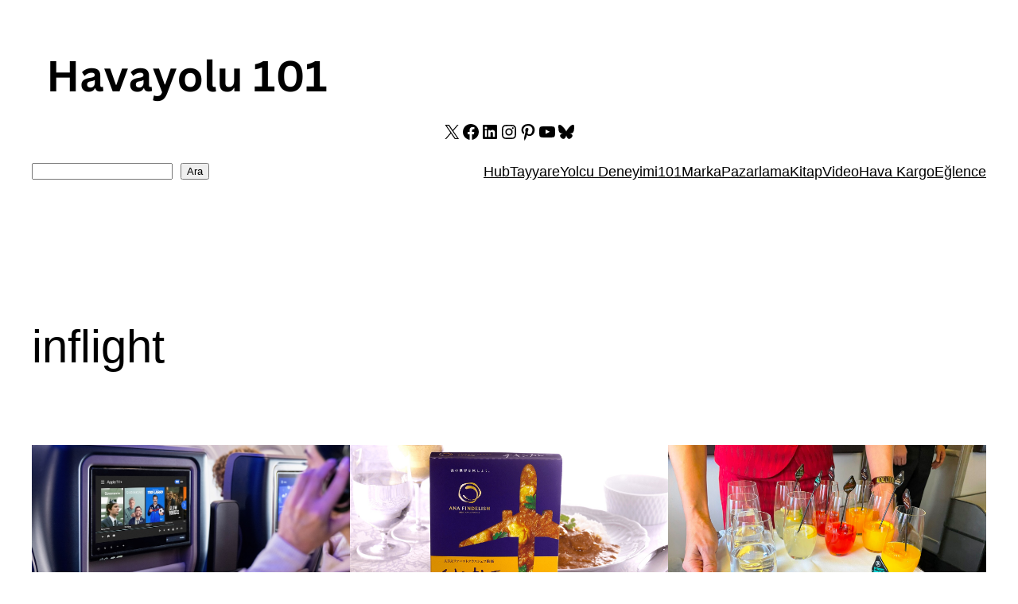

--- FILE ---
content_type: text/html; charset=utf-8
request_url: https://www.google.com/recaptcha/api2/aframe
body_size: 266
content:
<!DOCTYPE HTML><html><head><meta http-equiv="content-type" content="text/html; charset=UTF-8"></head><body><script nonce="hPi-xZj-zhUN7rUz6H_lcg">/** Anti-fraud and anti-abuse applications only. See google.com/recaptcha */ try{var clients={'sodar':'https://pagead2.googlesyndication.com/pagead/sodar?'};window.addEventListener("message",function(a){try{if(a.source===window.parent){var b=JSON.parse(a.data);var c=clients[b['id']];if(c){var d=document.createElement('img');d.src=c+b['params']+'&rc='+(localStorage.getItem("rc::a")?sessionStorage.getItem("rc::b"):"");window.document.body.appendChild(d);sessionStorage.setItem("rc::e",parseInt(sessionStorage.getItem("rc::e")||0)+1);localStorage.setItem("rc::h",'1769039796818');}}}catch(b){}});window.parent.postMessage("_grecaptcha_ready", "*");}catch(b){}</script></body></html>